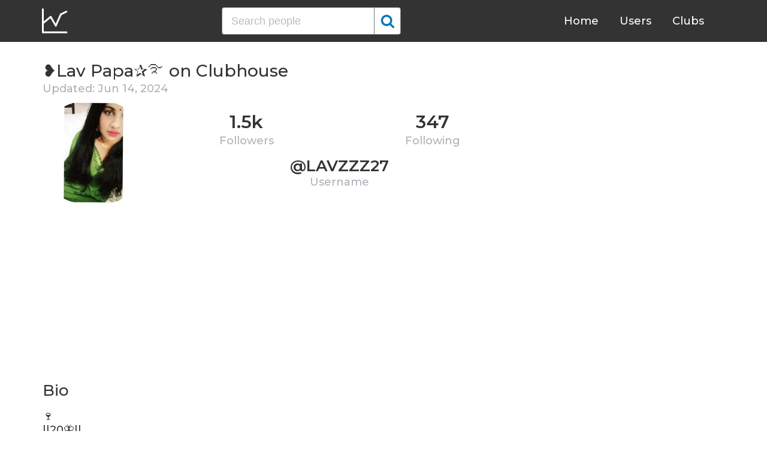

--- FILE ---
content_type: text/html; charset=UTF-8
request_url: https://clubhousedb.com/user/lavzzz27
body_size: 6131
content:
<!DOCTYPE html>
<html lang="en">
<head>
    <meta charset="UTF-8">
    <meta name="viewport" content="width=device-width, initial-scale=1">
    <title>❥Lav Papa✰࿐ Clubhouse Profile, Followers, Statistics (@lavzzz27)</title><meta name="description" content="Find ❥Lav Papa✰࿐ (@lavzzz27) Clubhouse profile information: followers, following, registration date, club membership, etc."><link rel="canonical" href="https://clubhousedb.com/user/lavzzz27"/><meta property="og:title" content="❥Lav Papa✰࿐ Clubhouse Profile, Followers, Statistics (@lavzzz27)" /><meta property="og:description" content="Find ❥Lav Papa✰࿐ (@lavzzz27) Clubhouse profile information: followers, following, registration date, club membership, etc." /><meta property="og:url" content="https://clubhousedb.com/user/lavzzz27" /><meta property="og:image" content="https://clubhousedb.com/theme/img/share.png" />
    <link rel="stylesheet" href="/theme/css/style.min.css"/>
    <link href="https://fonts.googleapis.com/css?family=Montserrat:400,500,600&display=swap" rel="stylesheet">
    <meta name="format-detection" content="telephone=no">
    <link rel="apple-touch-icon" sizes="180x180" href="/apple-touch-icon.png">
    <link rel="icon" type="image/png" sizes="32x32" href="/favicon-32x32.png">
    <link rel="icon" type="image/png" sizes="16x16" href="/favicon-16x16.png">
    <link rel="manifest" href="/site.webmanifest">
    <link rel="mask-icon" href="/safari-pinned-tab.svg" color="#5bbad5">
    <meta name="msapplication-TileColor" content="#ffffff">
    <meta name="theme-color" content="#ffffff">

    <!-- Global site tag (gtag.js) - Google Analytics -->
    <script async src="https://www.googletagmanager.com/gtag/js?id=G-507W9DBERB"></script>
    <script>
    window.dataLayer = window.dataLayer || [];
    function gtag(){dataLayer.push(arguments);}
    gtag('js', new Date());
    gtag('config', 'G-507W9DBERB');
</script>

<script async src="https://pagead2.googlesyndication.com/pagead/js/adsbygoogle.js?client=ca-pub-3887117950946081" crossorigin="anonymous"></script>

</head>
<body>
    <svg width="0" height="0" class="hidden">
    <symbol xmlns="http://www.w3.org/2000/svg" viewBox="0 0 30 32" id="search">
        <path d="M20.576 14.848q0-3.296-2.336-5.632t-5.664-2.368-5.664 2.368-2.336 5.632 2.336 5.664 5.664 2.336 5.664-2.336 2.336-5.664zm9.152 14.88q0 .928-.704 1.6t-1.6.672q-.96 0-1.6-.672l-6.112-6.112q-3.2 2.208-7.136 2.208-2.56 0-4.896-.992t-4-2.688-2.688-4T0 14.848t.992-4.864T3.68 5.952t4-2.688 4.896-.992 4.896.992 4 2.688 2.688 4.032.992 4.864q0 3.936-2.208 7.136l6.112 6.112q.672.672.672 1.632z"></path>
    </symbol>
    <symbol xmlns="http://www.w3.org/2000/svg" viewBox="0 0 32 32" id="twitter">
        <path fill="#1da1e2" d="M31.939 6.092c-1.18 0.519-2.44 0.872-3.767 1.033 1.352-0.815 2.392-2.099 2.884-3.631-1.268 0.74-2.673 1.279-4.169 1.579-1.195-1.279-2.897-2.079-4.788-2.079-3.623 0-6.56 2.937-6.56 6.556 0 0.52 0.060 1.020 0.169 1.499-5.453-0.257-10.287-2.876-13.521-6.835-0.569 0.963-0.888 2.081-0.888 3.3 0 2.28 1.16 4.284 2.917 5.461-1.076-0.035-2.088-0.331-2.971-0.821v0.081c0 3.18 2.257 5.832 5.261 6.436-0.551 0.148-1.132 0.228-1.728 0.228-0.419 0-0.82-0.040-1.221-0.115 0.841 2.604 3.26 4.503 6.139 4.556-2.24 1.759-5.079 2.807-8.136 2.807-0.52 0-1.039-0.031-1.56-0.089 2.919 1.859 6.357 2.945 10.076 2.945 12.072 0 18.665-9.995 18.665-18.648 0-0.279 0-0.56-0.020-0.84 1.281-0.919 2.4-2.080 3.28-3.397z"></path>
    </symbol>
    <symbol xmlns="http://www.w3.org/2000/svg" viewBox="0 0 32 32" id="instagram">
        <path fill="#e4404f" d="M16 0c-4.347 0-4.889 0.020-6.596 0.096-1.704 0.080-2.864 0.348-3.884 0.744-1.052 0.408-1.945 0.956-2.835 1.845s-1.439 1.781-1.845 2.835c-0.396 1.020-0.665 2.18-0.744 3.884-0.080 1.707-0.096 2.249-0.096 6.596s0.020 4.889 0.096 6.596c0.080 1.703 0.348 2.864 0.744 3.884 0.408 1.051 0.956 1.945 1.845 2.835 0.889 0.888 1.781 1.439 2.835 1.845 1.021 0.395 2.181 0.665 3.884 0.744 1.707 0.080 2.249 0.096 6.596 0.096s4.889-0.020 6.596-0.096c1.703-0.080 2.864-0.349 3.884-0.744 1.051-0.408 1.945-0.957 2.835-1.845 0.888-0.889 1.439-1.78 1.845-2.835 0.395-1.020 0.665-2.181 0.744-3.884 0.080-1.707 0.096-2.249 0.096-6.596s-0.020-4.889-0.096-6.596c-0.080-1.703-0.349-2.865-0.744-3.884-0.408-1.052-0.957-1.945-1.845-2.835-0.889-0.889-1.78-1.439-2.835-1.845-1.020-0.396-2.181-0.665-3.884-0.744-1.707-0.080-2.249-0.096-6.596-0.096zM16 2.88c4.271 0 4.78 0.021 6.467 0.095 1.56 0.073 2.407 0.332 2.969 0.553 0.749 0.289 1.28 0.636 1.843 1.195 0.559 0.56 0.905 1.092 1.195 1.841 0.219 0.563 0.48 1.409 0.551 2.969 0.076 1.688 0.093 2.195 0.093 6.467s-0.020 4.78-0.099 6.467c-0.081 1.56-0.341 2.407-0.561 2.969-0.299 0.749-0.639 1.28-1.199 1.843-0.559 0.559-1.099 0.905-1.84 1.195-0.56 0.219-1.42 0.48-2.98 0.551-1.699 0.076-2.199 0.093-6.479 0.093-4.281 0-4.781-0.020-6.479-0.099-1.561-0.081-2.421-0.341-2.981-0.561-0.759-0.299-1.28-0.639-1.839-1.199-0.561-0.559-0.92-1.099-1.2-1.84-0.22-0.56-0.479-1.42-0.56-2.98-0.060-1.68-0.081-2.199-0.081-6.459 0-4.261 0.021-4.781 0.081-6.481 0.081-1.56 0.34-2.419 0.56-2.979 0.28-0.76 0.639-1.28 1.2-1.841 0.559-0.559 1.080-0.919 1.839-1.197 0.56-0.221 1.401-0.481 2.961-0.561 1.7-0.060 2.2-0.080 6.479-0.080zM16 7.784c-4.54 0-8.216 3.68-8.216 8.216 0 4.54 3.68 8.216 8.216 8.216 4.54 0 8.216-3.68 8.216-8.216 0-4.54-3.68-8.216-8.216-8.216zM16 21.333c-2.947 0-5.333-2.387-5.333-5.333s2.387-5.333 5.333-5.333 5.333 2.387 5.333 5.333-2.387 5.333-5.333 5.333zM26.461 7.46c0 1.060-0.861 1.92-1.92 1.92-1.060 0-1.92-0.861-1.92-1.92s0.861-1.919 1.92-1.919c1.057-0.001 1.92 0.86 1.92 1.919z"></path>
    </symbol>
</svg>

<header class="master-header">
    <div class="container">
        <a href="/" class="logo">
            <svg height="42" viewBox="0 0 43 42" width="43" xmlns="http://www.w3.org/2000/svg"><g fill="none" fill-rule="evenodd" stroke="#fff" stroke-linecap="round" stroke-width="3" transform="translate(1 1)"><path d="m.5.5v38.6"/><path d="m40 39.1h-38.5"/><path d="m.5 24 13.1-10.9"/><path d="m13.7 13.3 8.4 14.6"/><path d="m30.4 9.1-8.2 18.6"/><path d="m39.7 4.5-9.3 4.6"/></g></svg>
        </a>

        <form action="https://clubhousedb.com/search" method="get" class="search-form">
                        <input name="q" type="text" placeholder="Search people" value="" class="input-field">
            
            <button class="submit-btn" type="submit">
                <svg class="icon">
                    <use xlink:href="#search"></use>
                </svg>
            </button>
        </form>

        <ul class="navigation">
            <li class="item">
                <a href="/" class="link">Home</a>
            </li>
            <li class="item">
                <a href="/users" class="link">Users</a>
            </li>
            <li class="item">
                <a href="/clubs" class="link">Clubs</a>
            </li>
            <li class="item">
                <form action="https://clubhousedb.com/search" method="get" class="search-form">
                                        <input name="q" type="text" placeholder="Search people" value="" class="input-field">
                    
                    <button class="submit-btn" type="submit">
                        <svg class="icon">
                            <use xlink:href="#search"></use>
                        </svg>
                    </button>
                </form>
            </li>
        </ul>

        <div class="hamburger-btn">
            <span></span>
            <span></span>
            <span></span>
        </div>
    </div>
</header>
    <div class="container">
    <div class="row">
        <div class="col-main">
            <h1 class="title-big user-page">❥Lav Papa✰࿐ on Clubhouse</h1>

            <div class="data-big updated">
                                <div class="text-updated">
                    Updated: Jun 14, 2024
                </div>
                            </div>

            <div class="data-big">
                <div class="img-col">
                                        <img src="https://d14u0p1qkech25.cloudfront.net/2142936506_f37d4dca-fe18-44be-9cac-bc2e413370b5_thumbnail_250x250" alt="❥Lav Papa✰࿐ Clubhouse" class="data-img">
                                    </div>

                <div class="text-col">
                    <div class="text-col-data">
                        <div class="text-single-col">
                            <span class="big-text">1.5k</span>
                            <span class="small-text">Followers</span>
                        </div>
                        <div class="text-single-col">
                            <span class="big-text">347</span>
                            <span class="small-text">Following</span>
                        </div>

                                            </div>
                    <div class="text-col-data">
                        <div class="text-single-col username">
                            <span class="big-text smaller">@lavzzz27</span>
                            <span class="small-text smaller">Username</span>
                        </div>
                    </div>
                </div>
            </div>
            <ins class="adsbygoogle"
     style="display:block"
     data-ad-client="ca-pub-3887117950946081"
     data-ad-slot="7589562201"
     data-ad-format="auto"
     data-full-width-responsive="true"></ins>
<script>
     (adsbygoogle = window.adsbygoogle || []).push({});
</script>

                        <section class="user-bio">
                <h2 class="title-medium user-page">Bio</h2>
                <p>🍷<br />
||20🦋||<br />
   📍𝗠𝗮𝗹𝗮𝘆𝘀𝗶𝗮🇲🇾<br />
<br />
___ 𝐿𝐸𝑇&#039;𝑆 𝑆𝑃𝑅𝐸𝐴𝐷 𝐿𝑂𝑉𝐸❤️💯💫__<br />
<br />
   ⭕𝒯ℴ ℳ𝓎 ℱ𝒶𝓋ℴ𝓊𝓇𝒾𝓉ℯ 𝒫ℯ𝓇𝓈ℴ𝓃🦋,<br />
            °•✮•°ℐ𝓉 𝒟ℴℯ𝓈𝓃&#039;𝓉 ℳ𝒶𝓉𝓉ℯ𝓇 ℋℴ𝓌 ℱ𝒶𝓇 𝒲ℯ 𝒜𝓇ℯ,°•✮•°<br />
           𒆜🅘&#039;🅜 🅨🅞🅤🅡🅢🦋,🅨🅞🅤&#039;🅡🅔 🅜🅘🅝🅔💯𒆜<br />
<br />
🇴 🇳 🇪  🇱 🇴 🇻 🇪 ❤️,<br />
🇴 🇳 🇪  🇱 🇮 🇫 🇪 🔐!!!<br />
<br />
꧁༺||•°❥𝐋𝐎𝐌𝐋❤️➻@𝗣𝗿𝗮𝘀𝗮𝗻𝗻𝗮🌏💍👑°•||༻꧂<br />
<br />
🌈❤️ உன்னோடு நானும் வாழ!!⚡<br />
🥀✨உன்னோடு நானும் சாக!!🥀<br />
🍷🌺உன் மடி சாயவா??😌<br />
<br />
꧁༺||•°𝐀𝐍𝐍𝐀❤️➻𝐘𝐎𝐆𝐄𝐒𝐇🌺°•||༻꧂<br />
 <br />
                     　‍‍‍</p>

                            </section>

                        
            
                        <section class="breakdown">
                                <h2 class="title-medium user-page breakdown">Last 10 Records</h2>
                
                <p class="no-new-rows">if the data has not been changed, no new rows will appear.</p>

                <table class="breakdown-table">
    <tbody>
        <tr>
            <th>Day</th>
            <th>Followers</th>
            <th>Gain</th>
            <th>% Gain</th>
        </tr>
                <tr>
            <td>March 25, 2024</td>
            <td>1,571</td>
                        <td class="gain-plus">+1</td>
                                    <td class="gain-plus">+0.1%</td>
                    </tr>
                <tr>
            <td>March 08, 2024</td>
            <td>1,570</td>
                        <td class="gain-minuse">-1</td>
                                    <td class="gain-minuse">-0.1%</td>
                    </tr>
                <tr>
            <td>February 15, 2024</td>
            <td>1,571</td>
                        <td class="gain-plus">+2</td>
                                    <td class="gain-plus">+0.2%</td>
                    </tr>
                <tr>
            <td>January 28, 2024</td>
            <td>1,569</td>
                        <td class="gain-minuse">-31</td>
                                    <td class="gain-minuse">-2.0%</td>
                    </tr>
                <tr>
            <td>May 30, 2022</td>
            <td>1,600</td>
                        <td class="gain-minuse">-100</td>
                                    <td class="gain-minuse">-5.9%</td>
                    </tr>
                <tr>
            <td>January 10, 2022</td>
            <td>1,700</td>
                        <td class="gain-minuse">-100</td>
                                    <td class="gain-minuse">-5.6%</td>
                    </tr>
                <tr>
            <td>November 11, 2021</td>
            <td>1,800</td>
                        <td class="gain-plus">+1,724</td>
                                    <td class="gain-plus">+2,268.5%</td>
                    </tr>
            </tbody>
</table>
            </section>
            
                        <ins class="adsbygoogle"
     style="display:block"
     data-ad-client="ca-pub-3887117950946081"
     data-ad-slot="7589562201"
     data-ad-format="auto"
     data-full-width-responsive="true"></ins>
<script>
     (adsbygoogle = window.adsbygoogle || []).push({});
</script>

            <script>
            var chartDataGain = [
                                [
                    1636588800000,
                    1724
                ],
                                [
                    1641772800000,
                    -100
                ],
                                [
                    1653868800000,
                    -100
                ],
                                [
                    1706400000000,
                    -31
                ],
                                [
                    1707955200000,
                    2
                ],
                                [
                    1709856000000,
                    -1
                ],
                                [
                    1711324800000,
                    1
                ],
                            ];
            var chartDataTotal = [
                                [
                    1636588800000,
                    1800
                ],
                                [
                    1641772800000,
                    1700
                ],
                                [
                    1653868800000,
                    1600
                ],
                                [
                    1706400000000,
                    1569
                ],
                                [
                    1707955200000,
                    1571
                ],
                                [
                    1709856000000,
                    1570
                ],
                                [
                    1711324800000,
                    1571
                ],
                            ];
            </script>
            <section class="charts">
                <h2 class="title-medium user-page">Charts</h2>
                <div id="chart-gain"></div>
                <div id="chart-total"></div>
            </section>
            
                        <h2 class="title-medium user-page">Member of</h2>

                        <ins class="adsbygoogle"
     style="display:block"
     data-ad-client="ca-pub-3887117950946081"
     data-ad-slot="7589562201"
     data-ad-format="auto"
     data-full-width-responsive="true"></ins>
<script>
     (adsbygoogle = window.adsbygoogle || []).push({});
</script>
            
            <section class="user-clubs">
                <div class="row">
                                        <div class="club-col">
                        <a href="https://clubhousedb.com/club/583095834-nanga-vera-marii" class="club-link">
                            <div class="club-img-radius">
                                                                <img src="https://d14u0p1qkech25.cloudfront.net/club_583095834_f5acf694-a3f9-40db-ad57-ceb12a64fff9_thumbnail_250x250" alt="Nanga Vera Marii Clubhouse" class="club-img">
                                                            </div>
                            Nanga Vera Marii
                        </a>
                    </div>
                                    </div>
            </section>
            
            <h2 class="title-medium user-page">More Clubhouse users</h2>
            <section class="user-clubs">
                <div class="row">
                                        <div class="club-col">
                        <a href="https://clubhousedb.com/user/saeide_masoumi" class="club-link">
                            <div class="club-img-radius">
                                                                <img src="https://d14u0p1qkech25.cloudfront.net/2142946952_8a49f6d2-6b41-4206-b2a1-658e06ebf509_thumbnail_250x250" alt="Saeideh Masoumi Clubhouse" class="club-img">
                                                            </div>
                            Saeideh Masoumi
                        </a>
                    </div>
                                        <div class="club-col">
                        <a href="https://clubhousedb.com/user/vickigoldsmith" class="club-link">
                            <div class="club-img-radius">
                                                                <img src="https://d14u0p1qkech25.cloudfront.net/2142984857_671de2e8-4944-45d9-b812-0a5e14ad243b_thumbnail_250x250" alt="Vicki Goldsmith Clubhouse" class="club-img">
                                                            </div>
                            Vicki Goldsmith
                        </a>
                    </div>
                                        <div class="club-col">
                        <a href="https://clubhousedb.com/user/all973" class="club-link">
                            <div class="club-img-radius">
                                                                <img src="https://d14u0p1qkech25.cloudfront.net/2143007986_d6918b0a-0f32-46d5-9ff8-85e7ca98acba_thumbnail_250x250" alt="Mohd Al Clubhouse" class="club-img">
                                                            </div>
                            Mohd Al
                        </a>
                    </div>
                                        <div class="club-col">
                        <a href="https://clubhousedb.com/user/easalim" class="club-link">
                            <div class="club-img-radius">
                                                                <img src="https://d14u0p1qkech25.cloudfront.net/2143037985_e0a83a5c-c35d-4946-9bf1-d0f35d0e2421_thumbnail_250x250" alt="Salim EA Clubhouse" class="club-img">
                                                            </div>
                            Salim EA
                        </a>
                    </div>
                                        <div class="club-col">
                        <a href="https://clubhousedb.com/user/shabnam_jahed" class="club-link">
                            <div class="club-img-radius">
                                                                <img src="https://d14u0p1qkech25.cloudfront.net/2143038545_5dd091a2-0b60-4e67-9211-187aca856929_thumbnail_250x250" alt="شبنم Clubhouse" class="club-img">
                                                            </div>
                            شبنم
                        </a>
                    </div>
                                        <div class="club-col">
                        <a href="https://clubhousedb.com/user/kattysharma" class="club-link">
                            <div class="club-img-radius">
                                                                <img src="https://d14u0p1qkech25.cloudfront.net/2143101497_3feae8da-b0dd-4c8b-924f-5ae89cf142f5_thumbnail_250x250" alt="Katty Sharma Clubhouse" class="club-img">
                                                            </div>
                            Katty Sharma
                        </a>
                    </div>
                                        <div class="club-col">
                        <a href="https://clubhousedb.com/user/madhialhajri" class="club-link">
                            <div class="club-img-radius">
                                                                <img src="https://d14u0p1qkech25.cloudfront.net/2143117496_54b75752-181b-4c0b-bfc6-ebe174dd165d_thumbnail_250x250" alt="ماضي الهاجري Clubhouse" class="club-img">
                                                            </div>
                            ماضي الهاجري
                        </a>
                    </div>
                                        <div class="club-col">
                        <a href="https://clubhousedb.com/user/moe.qassem" class="club-link">
                            <div class="club-img-radius">
                                                                <img src="https://d14u0p1qkech25.cloudfront.net/2143124772_50a80535-139c-40a7-af9f-9214c1552bac_thumbnail_250x250" alt="Moe.Qassem Clubhouse" class="club-img">
                                                            </div>
                            Moe.Qassem
                        </a>
                    </div>
                                        <div class="club-col">
                        <a href="https://clubhousedb.com/user/kamuikaiza555" class="club-link">
                            <div class="club-img-radius">
                                                                <img src="https://d14u0p1qkech25.cloudfront.net/2146438054_f90b412e-3826-4c4d-b6e6-0be2891585ac_thumbnail_250x250" alt="hiroshi wakata Clubhouse" class="club-img">
                                                            </div>
                            hiroshi wakata
                        </a>
                    </div>
                                        <div class="club-col">
                        <a href="https://clubhousedb.com/user/kuuu.yare" class="club-link">
                            <div class="club-img-radius">
                                                                <img src="https://d14u0p1qkech25.cloudfront.net/2146463312_72d50c88-ec9e-442a-b48e-74b51a33b876_thumbnail_250x250" alt="khamiisle kuu Clubhouse" class="club-img">
                                                            </div>
                            khamiisle kuu
                        </a>
                    </div>
                                        <div class="club-col">
                        <a href="https://clubhousedb.com/user/deena_ds" class="club-link">
                            <div class="club-img-radius">
                                                                <img src="https://d14u0p1qkech25.cloudfront.net/2146465964_a4ffa252-917d-4d6e-b2a1-440be7b93496_thumbnail_250x250" alt="Deena DS Clubhouse" class="club-img">
                                                            </div>
                            Deena DS
                        </a>
                    </div>
                                        <div class="club-col">
                        <a href="https://clubhousedb.com/user/dilutamil" class="club-link">
                            <div class="club-img-radius">
                                                                <img src="https://d14u0p1qkech25.cloudfront.net/2146471245_961c81a1-447e-4fda-817d-f42a16cd4962_thumbnail_250x250" alt="Dilu Tamil Clubhouse" class="club-img">
                                                            </div>
                            Dilu Tamil
                        </a>
                    </div>
                                        <div class="club-col">
                        <a href="https://clubhousedb.com/user/agga.gang" class="club-link">
                            <div class="club-img-radius">
                                                                <img src="https://d14u0p1qkech25.cloudfront.net/2146476372_240001d1-2170-4035-a8ee-cb7e6df7591c_thumbnail_250x250" alt="zir Eɱiir Clubhouse" class="club-img">
                                                            </div>
                            zir Eɱiir
                        </a>
                    </div>
                                        <div class="club-col">
                        <a href="https://clubhousedb.com/user/dionmulya" class="club-link">
                            <div class="club-img-radius">
                                                                <img src="https://d14u0p1qkech25.cloudfront.net/2146504112_2b6ecff4-a310-4daa-b577-13d1dd852ea9_thumbnail_250x250" alt="Dion Mulya Clubhouse" class="club-img">
                                                            </div>
                            Dion Mulya
                        </a>
                    </div>
                                        <div class="club-col">
                        <a href="https://clubhousedb.com/user/qalbinuuraa" class="club-link">
                            <div class="club-img-radius">
                                                                <img src="https://d14u0p1qkech25.cloudfront.net/2146512610_fd90f94c-7932-413f-aa6f-599b95ef79bd_thumbnail_250x250" alt="Jalaqsan Jalaqsan Clubhouse" class="club-img">
                                                            </div>
                            Jalaqsan Jalaqsan
                        </a>
                    </div>
                                        <div class="club-col">
                        <a href="https://clubhousedb.com/user/makrehchi" class="club-link">
                            <div class="club-img-radius">
                                                                <img src="https://d14u0p1qkech25.cloudfront.net/2146515671_2b62bc73-0fd2-48c9-8e58-45ed92275f86_thumbnail_250x250" alt="Masoud Makrehchi Clubhouse" class="club-img">
                                                            </div>
                            Masoud Makrehchi
                        </a>
                    </div>
                                    </div>
            </section>
        </div>

        <div class="col-sidebar">
    <div class="mb-30">
        <ins class="adsbygoogle"
        style="display:block"
        data-ad-client="ca-pub-3887117950946081"
        data-ad-slot="1803633733"
        data-ad-format="auto"
        data-full-width-responsive="true"></ins>
        <script>
        (adsbygoogle = window.adsbygoogle || []).push({});
    </script>
</div>

<ins class="adsbygoogle"
style="display:block"
data-ad-client="ca-pub-3887117950946081"
data-ad-slot="1803633733"
data-ad-format="auto"
data-full-width-responsive="true"></ins>
<script>
(adsbygoogle = window.adsbygoogle || []).push({});
</script>
</div>
    </div>
</div>
    <footer class="master-footer">
    <div class="container">
        <div class="row">
            <div class="footer-col">

                <ul class="navigation">
                    <li class="item">
                        <a href="/contact-us" class="link">Contact Us</a>
                    </li>
                    <li class="item">
                        <a href="/privacy-policy" class="link">Privacy Policy</a>
                    </li>
                    <li class="item">
                        <a href="/terms-of-use" class="link">Terms of Use</a>
                    </li>
                </ul>


                <p class="copyright">© 2026 ClubhouseDB.com</p>
            </div>

            <div class="footer-col">
                
            </div>

            <div class="footer-col">
                ClubhouseDB is a community website and is not affiliated with Clubhouse or Alpha Exploration Co. in any way.
            </div>
        </div>
    </div>
</footer>

    <script src="https://code.jquery.com/jquery-3.4.1.slim.min.js" defer></script>
    <script src="//code.highcharts.com/highcharts.js" defer></script>
    <script src="/theme/js/script.min.js" defer></script>
<script defer src="https://static.cloudflareinsights.com/beacon.min.js/vcd15cbe7772f49c399c6a5babf22c1241717689176015" integrity="sha512-ZpsOmlRQV6y907TI0dKBHq9Md29nnaEIPlkf84rnaERnq6zvWvPUqr2ft8M1aS28oN72PdrCzSjY4U6VaAw1EQ==" data-cf-beacon='{"version":"2024.11.0","token":"dd02df4e89d04b78b6bdb81fb4e51dbf","r":1,"server_timing":{"name":{"cfCacheStatus":true,"cfEdge":true,"cfExtPri":true,"cfL4":true,"cfOrigin":true,"cfSpeedBrain":true},"location_startswith":null}}' crossorigin="anonymous"></script>
</body>
</html>


--- FILE ---
content_type: text/html; charset=utf-8
request_url: https://www.google.com/recaptcha/api2/aframe
body_size: 267
content:
<!DOCTYPE HTML><html><head><meta http-equiv="content-type" content="text/html; charset=UTF-8"></head><body><script nonce="gpOCYA5VyR8dNJEXFogcxA">/** Anti-fraud and anti-abuse applications only. See google.com/recaptcha */ try{var clients={'sodar':'https://pagead2.googlesyndication.com/pagead/sodar?'};window.addEventListener("message",function(a){try{if(a.source===window.parent){var b=JSON.parse(a.data);var c=clients[b['id']];if(c){var d=document.createElement('img');d.src=c+b['params']+'&rc='+(localStorage.getItem("rc::a")?sessionStorage.getItem("rc::b"):"");window.document.body.appendChild(d);sessionStorage.setItem("rc::e",parseInt(sessionStorage.getItem("rc::e")||0)+1);localStorage.setItem("rc::h",'1768502361030');}}}catch(b){}});window.parent.postMessage("_grecaptcha_ready", "*");}catch(b){}</script></body></html>